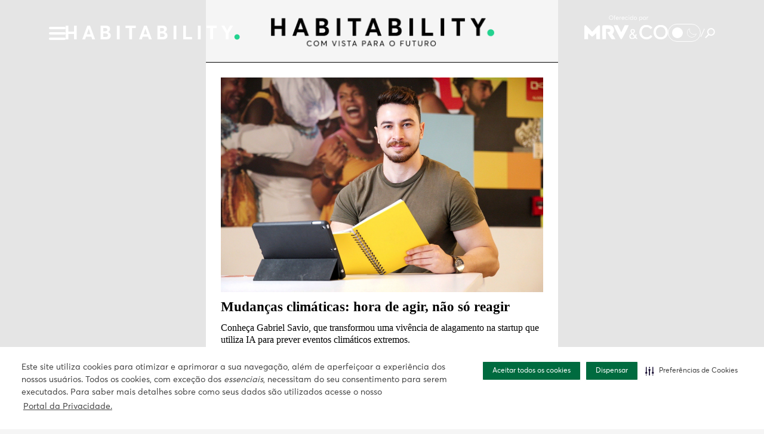

--- FILE ---
content_type: text/html; charset=UTF-8
request_url: https://habitability.com.br/newsletter-habitability/estamos-preparados-para-viver-mais/
body_size: 10685
content:
<!doctype html>
<html class="no-js" lang="pt-br">
<head>
    <meta charset="utf-8">
    <meta http-equiv="X-UA-Compatible" content="IE=edge,chrome=1">
    <title>Estamos preparados para viver mais?</title>
    <meta name="description" content="">
    <meta name="viewport" content="width=device-width, initial-scale=1">

    <meta name='robots' content='index, follow, max-image-preview:large, max-snippet:-1, max-video-preview:-1' />

	<!-- This site is optimized with the Yoast SEO plugin v26.7 - https://yoast.com/wordpress/plugins/seo/ -->
	<title>Estamos preparados para viver mais? - Habitability</title>
	<link rel="canonical" href="https://habitability.com.br/newsletter-habitability/estamos-preparados-para-viver-mais/" />
	<meta property="og:locale" content="pt_BR" />
	<meta property="og:type" content="article" />
	<meta property="og:title" content="Estamos preparados para viver mais? - Habitability" />
	<meta property="og:url" content="https://habitability.com.br/newsletter-habitability/estamos-preparados-para-viver-mais/" />
	<meta property="og:site_name" content="Habitability" />
	<meta property="article:modified_time" content="2024-04-25T13:57:36+00:00" />
	<meta name="twitter:card" content="summary_large_image" />
	<script type="application/ld+json" class="yoast-schema-graph">{"@context":"https://schema.org","@graph":[{"@type":"WebPage","@id":"https://habitability.com.br/newsletter-habitability/estamos-preparados-para-viver-mais/","url":"https://habitability.com.br/newsletter-habitability/estamos-preparados-para-viver-mais/","name":"Estamos preparados para viver mais? - Habitability","isPartOf":{"@id":"https://habitability.com.br/#website"},"datePublished":"2023-11-23T20:04:25+00:00","dateModified":"2024-04-25T13:57:36+00:00","breadcrumb":{"@id":"https://habitability.com.br/newsletter-habitability/estamos-preparados-para-viver-mais/#breadcrumb"},"inLanguage":"pt-BR","potentialAction":[{"@type":"ReadAction","target":["https://habitability.com.br/newsletter-habitability/estamos-preparados-para-viver-mais/"]}]},{"@type":"BreadcrumbList","@id":"https://habitability.com.br/newsletter-habitability/estamos-preparados-para-viver-mais/#breadcrumb","itemListElement":[{"@type":"ListItem","position":1,"name":"Início","item":"https://habitability.com.br/"},{"@type":"ListItem","position":2,"name":"Estamos preparados para viver mais?"}]},{"@type":"WebSite","@id":"https://habitability.com.br/#website","url":"https://habitability.com.br/","name":"Habitability","description":"- Com vista para o futuro","potentialAction":[{"@type":"SearchAction","target":{"@type":"EntryPoint","urlTemplate":"https://habitability.com.br/?s={search_term_string}"},"query-input":{"@type":"PropertyValueSpecification","valueRequired":true,"valueName":"search_term_string"}}],"inLanguage":"pt-BR"}]}</script>
	<!-- / Yoast SEO plugin. -->


<link rel='dns-prefetch' href='//cdn.jsdelivr.net' />
<link rel="alternate" title="oEmbed (JSON)" type="application/json+oembed" href="https://habitability.com.br/wp-json/oembed/1.0/embed?url=https%3A%2F%2Fhabitability.com.br%2Fnewsletter-habitability%2Festamos-preparados-para-viver-mais%2F" />
<link rel="alternate" title="oEmbed (XML)" type="text/xml+oembed" href="https://habitability.com.br/wp-json/oembed/1.0/embed?url=https%3A%2F%2Fhabitability.com.br%2Fnewsletter-habitability%2Festamos-preparados-para-viver-mais%2F&#038;format=xml" />
<style id='wp-img-auto-sizes-contain-inline-css' type='text/css'>
img:is([sizes=auto i],[sizes^="auto," i]){contain-intrinsic-size:3000px 1500px}
/*# sourceURL=wp-img-auto-sizes-contain-inline-css */
</style>
<style id='wp-block-library-inline-css' type='text/css'>
:root{--wp-block-synced-color:#7a00df;--wp-block-synced-color--rgb:122,0,223;--wp-bound-block-color:var(--wp-block-synced-color);--wp-editor-canvas-background:#ddd;--wp-admin-theme-color:#007cba;--wp-admin-theme-color--rgb:0,124,186;--wp-admin-theme-color-darker-10:#006ba1;--wp-admin-theme-color-darker-10--rgb:0,107,160.5;--wp-admin-theme-color-darker-20:#005a87;--wp-admin-theme-color-darker-20--rgb:0,90,135;--wp-admin-border-width-focus:2px}@media (min-resolution:192dpi){:root{--wp-admin-border-width-focus:1.5px}}.wp-element-button{cursor:pointer}:root .has-very-light-gray-background-color{background-color:#eee}:root .has-very-dark-gray-background-color{background-color:#313131}:root .has-very-light-gray-color{color:#eee}:root .has-very-dark-gray-color{color:#313131}:root .has-vivid-green-cyan-to-vivid-cyan-blue-gradient-background{background:linear-gradient(135deg,#00d084,#0693e3)}:root .has-purple-crush-gradient-background{background:linear-gradient(135deg,#34e2e4,#4721fb 50%,#ab1dfe)}:root .has-hazy-dawn-gradient-background{background:linear-gradient(135deg,#faaca8,#dad0ec)}:root .has-subdued-olive-gradient-background{background:linear-gradient(135deg,#fafae1,#67a671)}:root .has-atomic-cream-gradient-background{background:linear-gradient(135deg,#fdd79a,#004a59)}:root .has-nightshade-gradient-background{background:linear-gradient(135deg,#330968,#31cdcf)}:root .has-midnight-gradient-background{background:linear-gradient(135deg,#020381,#2874fc)}:root{--wp--preset--font-size--normal:16px;--wp--preset--font-size--huge:42px}.has-regular-font-size{font-size:1em}.has-larger-font-size{font-size:2.625em}.has-normal-font-size{font-size:var(--wp--preset--font-size--normal)}.has-huge-font-size{font-size:var(--wp--preset--font-size--huge)}.has-text-align-center{text-align:center}.has-text-align-left{text-align:left}.has-text-align-right{text-align:right}.has-fit-text{white-space:nowrap!important}#end-resizable-editor-section{display:none}.aligncenter{clear:both}.items-justified-left{justify-content:flex-start}.items-justified-center{justify-content:center}.items-justified-right{justify-content:flex-end}.items-justified-space-between{justify-content:space-between}.screen-reader-text{border:0;clip-path:inset(50%);height:1px;margin:-1px;overflow:hidden;padding:0;position:absolute;width:1px;word-wrap:normal!important}.screen-reader-text:focus{background-color:#ddd;clip-path:none;color:#444;display:block;font-size:1em;height:auto;left:5px;line-height:normal;padding:15px 23px 14px;text-decoration:none;top:5px;width:auto;z-index:100000}html :where(.has-border-color){border-style:solid}html :where([style*=border-top-color]){border-top-style:solid}html :where([style*=border-right-color]){border-right-style:solid}html :where([style*=border-bottom-color]){border-bottom-style:solid}html :where([style*=border-left-color]){border-left-style:solid}html :where([style*=border-width]){border-style:solid}html :where([style*=border-top-width]){border-top-style:solid}html :where([style*=border-right-width]){border-right-style:solid}html :where([style*=border-bottom-width]){border-bottom-style:solid}html :where([style*=border-left-width]){border-left-style:solid}html :where(img[class*=wp-image-]){height:auto;max-width:100%}:where(figure){margin:0 0 1em}html :where(.is-position-sticky){--wp-admin--admin-bar--position-offset:var(--wp-admin--admin-bar--height,0px)}@media screen and (max-width:600px){html :where(.is-position-sticky){--wp-admin--admin-bar--position-offset:0px}}

/*# sourceURL=wp-block-library-inline-css */
</style>
<style id='classic-theme-styles-inline-css' type='text/css'>
/*! This file is auto-generated */
.wp-block-button__link{color:#fff;background-color:#32373c;border-radius:9999px;box-shadow:none;text-decoration:none;padding:calc(.667em + 2px) calc(1.333em + 2px);font-size:1.125em}.wp-block-file__button{background:#32373c;color:#fff;text-decoration:none}
/*# sourceURL=/wp-includes/css/classic-themes.min.css */
</style>
<link rel='stylesheet' id='wp-bootstrap-blocks-styles-css' href='https://habitability.com.br/wp-content/plugins/wp-bootstrap-blocks/build/style-index.css?ver=5.2.1' type='text/css' media='all' />
<link rel='stylesheet' id='Barões CMS Gestor-css' href='https://habitability.com.br/wp-content/plugins/baroes-post-sync/public/css/baroes-post-sync-public.css?ver=1.0.0' type='text/css' media='all' />
<link rel='stylesheet' id='bootstrap-css-css' href='https://cdn.jsdelivr.net/npm/bootstrap@5.0.2/dist/css/bootstrap.min.css?ver=6.9' type='text/css' media='all' />
<link rel='stylesheet' id='main-css-css' href='https://habitability.com.br/wp-content/themes/b2b/assets/css/frontend.min.css?v=xx04092024&#038;ver=6.9' type='text/css' media='all' />
<link rel='stylesheet' id='moove_gdpr_frontend-css' href='https://habitability.com.br/wp-content/plugins/gdpr-cookie-compliance/dist/styles/gdpr-main.css?ver=5.0.9' type='text/css' media='all' />
<style id='moove_gdpr_frontend-inline-css' type='text/css'>
#moove_gdpr_cookie_modal,#moove_gdpr_cookie_info_bar,.gdpr_cookie_settings_shortcode_content{font-family:&#039;Nunito&#039;,sans-serif}#moove_gdpr_save_popup_settings_button{background-color:#373737;color:#fff}#moove_gdpr_save_popup_settings_button:hover{background-color:#000}#moove_gdpr_cookie_info_bar .moove-gdpr-info-bar-container .moove-gdpr-info-bar-content a.mgbutton,#moove_gdpr_cookie_info_bar .moove-gdpr-info-bar-container .moove-gdpr-info-bar-content button.mgbutton{background-color:#006b40}#moove_gdpr_cookie_modal .moove-gdpr-modal-content .moove-gdpr-modal-footer-content .moove-gdpr-button-holder a.mgbutton,#moove_gdpr_cookie_modal .moove-gdpr-modal-content .moove-gdpr-modal-footer-content .moove-gdpr-button-holder button.mgbutton,.gdpr_cookie_settings_shortcode_content .gdpr-shr-button.button-green{background-color:#006b40;border-color:#006b40}#moove_gdpr_cookie_modal .moove-gdpr-modal-content .moove-gdpr-modal-footer-content .moove-gdpr-button-holder a.mgbutton:hover,#moove_gdpr_cookie_modal .moove-gdpr-modal-content .moove-gdpr-modal-footer-content .moove-gdpr-button-holder button.mgbutton:hover,.gdpr_cookie_settings_shortcode_content .gdpr-shr-button.button-green:hover{background-color:#fff;color:#006b40}#moove_gdpr_cookie_modal .moove-gdpr-modal-content .moove-gdpr-modal-close i,#moove_gdpr_cookie_modal .moove-gdpr-modal-content .moove-gdpr-modal-close span.gdpr-icon{background-color:#006b40;border:1px solid #006b40}#moove_gdpr_cookie_info_bar span.moove-gdpr-infobar-allow-all.focus-g,#moove_gdpr_cookie_info_bar span.moove-gdpr-infobar-allow-all:focus,#moove_gdpr_cookie_info_bar button.moove-gdpr-infobar-allow-all.focus-g,#moove_gdpr_cookie_info_bar button.moove-gdpr-infobar-allow-all:focus,#moove_gdpr_cookie_info_bar span.moove-gdpr-infobar-reject-btn.focus-g,#moove_gdpr_cookie_info_bar span.moove-gdpr-infobar-reject-btn:focus,#moove_gdpr_cookie_info_bar button.moove-gdpr-infobar-reject-btn.focus-g,#moove_gdpr_cookie_info_bar button.moove-gdpr-infobar-reject-btn:focus,#moove_gdpr_cookie_info_bar span.change-settings-button.focus-g,#moove_gdpr_cookie_info_bar span.change-settings-button:focus,#moove_gdpr_cookie_info_bar button.change-settings-button.focus-g,#moove_gdpr_cookie_info_bar button.change-settings-button:focus{-webkit-box-shadow:0 0 1px 3px #006b40;-moz-box-shadow:0 0 1px 3px #006b40;box-shadow:0 0 1px 3px #006b40}#moove_gdpr_cookie_modal .moove-gdpr-modal-content .moove-gdpr-modal-close i:hover,#moove_gdpr_cookie_modal .moove-gdpr-modal-content .moove-gdpr-modal-close span.gdpr-icon:hover,#moove_gdpr_cookie_info_bar span[data-href]>u.change-settings-button{color:#006b40}#moove_gdpr_cookie_modal .moove-gdpr-modal-content .moove-gdpr-modal-left-content #moove-gdpr-menu li.menu-item-selected a span.gdpr-icon,#moove_gdpr_cookie_modal .moove-gdpr-modal-content .moove-gdpr-modal-left-content #moove-gdpr-menu li.menu-item-selected button span.gdpr-icon{color:inherit}#moove_gdpr_cookie_modal .moove-gdpr-modal-content .moove-gdpr-modal-left-content #moove-gdpr-menu li a span.gdpr-icon,#moove_gdpr_cookie_modal .moove-gdpr-modal-content .moove-gdpr-modal-left-content #moove-gdpr-menu li button span.gdpr-icon{color:inherit}#moove_gdpr_cookie_modal .gdpr-acc-link{line-height:0;font-size:0;color:transparent;position:absolute}#moove_gdpr_cookie_modal .moove-gdpr-modal-content .moove-gdpr-modal-close:hover i,#moove_gdpr_cookie_modal .moove-gdpr-modal-content .moove-gdpr-modal-left-content #moove-gdpr-menu li a,#moove_gdpr_cookie_modal .moove-gdpr-modal-content .moove-gdpr-modal-left-content #moove-gdpr-menu li button,#moove_gdpr_cookie_modal .moove-gdpr-modal-content .moove-gdpr-modal-left-content #moove-gdpr-menu li button i,#moove_gdpr_cookie_modal .moove-gdpr-modal-content .moove-gdpr-modal-left-content #moove-gdpr-menu li a i,#moove_gdpr_cookie_modal .moove-gdpr-modal-content .moove-gdpr-tab-main .moove-gdpr-tab-main-content a:hover,#moove_gdpr_cookie_info_bar.moove-gdpr-dark-scheme .moove-gdpr-info-bar-container .moove-gdpr-info-bar-content a.mgbutton:hover,#moove_gdpr_cookie_info_bar.moove-gdpr-dark-scheme .moove-gdpr-info-bar-container .moove-gdpr-info-bar-content button.mgbutton:hover,#moove_gdpr_cookie_info_bar.moove-gdpr-dark-scheme .moove-gdpr-info-bar-container .moove-gdpr-info-bar-content a:hover,#moove_gdpr_cookie_info_bar.moove-gdpr-dark-scheme .moove-gdpr-info-bar-container .moove-gdpr-info-bar-content button:hover,#moove_gdpr_cookie_info_bar.moove-gdpr-dark-scheme .moove-gdpr-info-bar-container .moove-gdpr-info-bar-content span.change-settings-button:hover,#moove_gdpr_cookie_info_bar.moove-gdpr-dark-scheme .moove-gdpr-info-bar-container .moove-gdpr-info-bar-content button.change-settings-button:hover,#moove_gdpr_cookie_info_bar.moove-gdpr-dark-scheme .moove-gdpr-info-bar-container .moove-gdpr-info-bar-content u.change-settings-button:hover,#moove_gdpr_cookie_info_bar span[data-href]>u.change-settings-button,#moove_gdpr_cookie_info_bar.moove-gdpr-dark-scheme .moove-gdpr-info-bar-container .moove-gdpr-info-bar-content a.mgbutton.focus-g,#moove_gdpr_cookie_info_bar.moove-gdpr-dark-scheme .moove-gdpr-info-bar-container .moove-gdpr-info-bar-content button.mgbutton.focus-g,#moove_gdpr_cookie_info_bar.moove-gdpr-dark-scheme .moove-gdpr-info-bar-container .moove-gdpr-info-bar-content a.focus-g,#moove_gdpr_cookie_info_bar.moove-gdpr-dark-scheme .moove-gdpr-info-bar-container .moove-gdpr-info-bar-content button.focus-g,#moove_gdpr_cookie_info_bar.moove-gdpr-dark-scheme .moove-gdpr-info-bar-container .moove-gdpr-info-bar-content a.mgbutton:focus,#moove_gdpr_cookie_info_bar.moove-gdpr-dark-scheme .moove-gdpr-info-bar-container .moove-gdpr-info-bar-content button.mgbutton:focus,#moove_gdpr_cookie_info_bar.moove-gdpr-dark-scheme .moove-gdpr-info-bar-container .moove-gdpr-info-bar-content a:focus,#moove_gdpr_cookie_info_bar.moove-gdpr-dark-scheme .moove-gdpr-info-bar-container .moove-gdpr-info-bar-content button:focus,#moove_gdpr_cookie_info_bar.moove-gdpr-dark-scheme .moove-gdpr-info-bar-container .moove-gdpr-info-bar-content span.change-settings-button.focus-g,span.change-settings-button:focus,button.change-settings-button.focus-g,button.change-settings-button:focus,#moove_gdpr_cookie_info_bar.moove-gdpr-dark-scheme .moove-gdpr-info-bar-container .moove-gdpr-info-bar-content u.change-settings-button.focus-g,#moove_gdpr_cookie_info_bar.moove-gdpr-dark-scheme .moove-gdpr-info-bar-container .moove-gdpr-info-bar-content u.change-settings-button:focus{color:#006b40}#moove_gdpr_cookie_modal .moove-gdpr-branding.focus-g span,#moove_gdpr_cookie_modal .moove-gdpr-modal-content .moove-gdpr-tab-main a.focus-g,#moove_gdpr_cookie_modal .moove-gdpr-modal-content .moove-gdpr-tab-main .gdpr-cd-details-toggle.focus-g{color:#006b40}#moove_gdpr_cookie_modal.gdpr_lightbox-hide{display:none}
/*# sourceURL=moove_gdpr_frontend-inline-css */
</style>
<script type="eb1102989d6c465fb5ef05c8-text/javascript" src="https://habitability.com.br/wp-content/uploads/hummingbird-assets/a985413bdbf74d1f569e7e97251a7588.js" id="wphb-1-js"></script>
<script type="eb1102989d6c465fb5ef05c8-text/javascript" src="https://habitability.com.br/wp-content/plugins/baroes-post-sync/public/js/baroes-post-sync-public.js?ver=1.0.0" id="Barões CMS Gestor-js"></script>
<script type="eb1102989d6c465fb5ef05c8-text/javascript" src="https://cdn.jsdelivr.net/npm/bootstrap@5.0.2/dist/js/bootstrap.bundle.min.js?ver=6.9" id="bootstrap-js-js"></script>
<link rel='shortlink' href='https://habitability.com.br/?p=12676' />
<style type="text/css">.blue-message {
    background-color: #3399ff;
    color: #ffffff;
    text-shadow: none;
    font-size: 16px;
    line-height: 24px;
    padding: 10px;
    padding-top: 10px;
    padding-right: 10px;
    padding-bottom: 10px;
    padding-left: 10px;
}.green-message {
    background-color: #8cc14c;
    color: #ffffff;
    text-shadow: none;
    font-size: 16px;
    line-height: 24px;
    padding: 10px;
    padding-top: 10px;
    padding-right: 10px;
    padding-bottom: 10px;
    padding-left: 10px;
}.orange-message {
    background-color: #faa732;
    color: #ffffff;
    text-shadow: none;
    font-size: 16px;
    line-height: 24px;
    padding: 10px;
    padding-top: 10px;
    padding-right: 10px;
    padding-bottom: 10px;
    padding-left: 10px;
}.red-message {
    background-color: #da4d31;
    color: #ffffff;
    text-shadow: none;
    font-size: 16px;
    line-height: 24px;
    padding: 10px;
    padding-top: 10px;
    padding-right: 10px;
    padding-bottom: 10px;
    padding-left: 10px;
}.grey-message {
    background-color: #53555c;
    color: #ffffff;
    text-shadow: none;
    font-size: 16px;
    line-height: 24px;
    padding: 10px;
    padding-top: 10px;
    padding-right: 10px;
    padding-bottom: 10px;
    padding-left: 10px;
}.left-block {
    background: radial-gradient(ellipse at center center, #ffffff 0%, #f2f2f2 100%);
    color: #8b8e97;
    padding: 10px;
    padding-top: 10px;
    padding-right: 10px;
    padding-bottom: 10px;
    padding-left: 10px;
    margin: 10px;
    margin-top: 10px;
    margin-right: 10px;
    margin-bottom: 10px;
    margin-left: 10px;
    float: left;
}.right-block {
    background: radial-gradient(ellipse at center center, #ffffff 0%, #f2f2f2 100%);
    color: #8b8e97;
    padding: 10px;
    padding-top: 10px;
    padding-right: 10px;
    padding-bottom: 10px;
    padding-left: 10px;
    margin: 10px;
    margin-top: 10px;
    margin-right: 10px;
    margin-bottom: 10px;
    margin-left: 10px;
    float: right;
}.blockquotes {
    background-color: none;
    border-left: 5px solid #f1f1f1;
    color: #8B8E97;
    font-size: 16px;
    font-style: italic;
    line-height: 22px;
    padding-left: 15px;
    padding: 10px;
    padding-top: 10px;
    padding-right: 10px;
    padding-bottom: 10px;
    width: 60%;
    float: left;
}</style><link rel="icon" href="https://habitability.com.br/wp-content/uploads/2021/09/cropped-favicon-habitability-87x85.png" sizes="32x32" />
<link rel="icon" href="https://habitability.com.br/wp-content/uploads/2021/09/cropped-favicon-habitability-300x300.png" sizes="192x192" />
<link rel="apple-touch-icon" href="https://habitability.com.br/wp-content/uploads/2021/09/cropped-favicon-habitability-300x300.png" />
<meta name="msapplication-TileImage" content="https://habitability.com.br/wp-content/uploads/2021/09/cropped-favicon-habitability-300x300.png" />
		<style type="text/css" id="wp-custom-css">
			.evento-premio-habitability {
	margin-top: -50px !important;
}
body.home #main {
    margin-top: 50px!important;
}		</style>
		
    <link rel="preconnect" href="https://fonts.googleapis.com">
    <link rel="preconnect" href="https://fonts.gstatic.com" crossorigin>

<!-- Start GPT Tag -->
<script async src='https://securepubads.g.doubleclick.net/tag/js/gpt.js' type="eb1102989d6c465fb5ef05c8-text/javascript"></script>
<script type="eb1102989d6c465fb5ef05c8-text/javascript">
    window.googletag = window.googletag || {cmd: []};
    googletag.cmd.push(function() {
        var mapping1 = googletag.sizeMapping()
                                .addSize([970, 90], [[970, 90]])
                                .addSize([300, 250], [[300, 250]])
                                .build();

        googletag.defineSlot('/21616378801/habitability', [[970,90],[300,250]], 'div-gpt-ad-4740886-1')
                .defineSizeMapping(mapping1)
                .addService(googletag.pubads());
        googletag.defineSlot('/21616378801/habitability', [[300,600]], 'div-gpt-ad-4740886-2')
                .addService(googletag.pubads());
        googletag.defineSlot('/21616378801/habitability', [[300,250]], 'div-gpt-ad-4740886-3')
                .addService(googletag.pubads());

        googletag.pubads().enableSingleRequest();
        googletag.pubads().collapseEmptyDivs();
        googletag.pubads().setCentering(true);
        googletag.enableServices();
    });
</script>
<!-- End GPT Tag -->


<!-- After adding this script, call setConsentBannerParams({uuid: <unique id> }) to set
unique ID for a customer. -->
<script type="eb1102989d6c465fb5ef05c8-text/javascript">
(function () {
var s = document.createElement('script');
s.src = 'https://cdn-prod.securiti.ai/consent/cookie-consent-sdk-loader.js';
s.setAttribute('data-tenant-uuid', '5deee4b6-3c42-4239-a61f-8eb58012473c');
s.setAttribute('data-domain-uuid', 'e72dc2e5-570c-4c79-8f55-0814b2e118e7');
s.setAttribute('data-backend-url', 'https://app.securiti.ai');
s.setAttribute('data-skip-css', 'false');
s.defer = true;
var parent_node = document.head || document.body;
parent_node.appendChild(s);
})()
</script>




<!-- Google tag 4 (gtag.js) -->
<script async src="https://www.googletagmanager.com/gtag/js?id=G-8K4KXG59Z2" type="eb1102989d6c465fb5ef05c8-text/javascript"></script>
<script type="eb1102989d6c465fb5ef05c8-text/javascript">
window.dataLayer = window.dataLayer || [];
function gtag(){dataLayer.push(arguments);}
gtag('js', new Date());
gtag('config', 'G-8K4KXG59Z2');
</script>

<meta name="google-site-verification" content="FVUu4e5VrudYc0bCYU1hdE54EZYCKUPRpuO7Kv6RTFY" />



<style>
footer.footer .d-flex.justify-content-md-between.gap-4.mb-md-4 .footer-menu-col:first-child h3  {
   text-indent: -1000px;
   overflow: hidden;
   position: relative;
   height: 15px;
}
footer.footer .d-flex.justify-content-md-between.gap-4.mb-md-4 .footer-menu-col:first-child h3::after {
   content: 'Editorias';
   display: block;
   text-indent: 0;
   top: -15px;
   position: relative;
}

body.home #main {
    margin-top: 0px!important;
}

body.single .prose h3 {
    font-size: 20px;
    line-height: 1.3;
}
@media only screen and (max-width: 575px) {
     body.single .prose h3 {
        font-size: 18px;
        line-height: 1.3;
     }
}

.category .banner.text-center{display:none;}

body.home .ws-section-list .ver-todos {
     visibility: hidden;
}

.hero-home__background:after {
    background: linear-gradient(180deg,#21252900 5.46%,rgba(16,18,20,0) 42.57%,rgba(0,0,0,0) 50.84%,rgba(11,13,14,0) 56.66%,#212529 100%);
}

body.home .card-podcast .card-podcast__content .headline-3 {
    display: none;
}

@media only screen and (max-width: 575px) {
   .page-template-page-podcast .crd__listing.crd__listing--zigzag .crd__inner .crd__content .crd__title h2 {
      font-size: 14px;
      line-height: 14px;
   }
  .page-template-page-podcast .crd__listing.crd__listing--zigzag .crd__inner .crd__content .crd__excerpt p {
    font-size: 14px;
  }
}

.newsletter__form__field label.sr-only {
  display: none;
}

.prose h3 a,
.prose h4 a {
color: #079d56;
}

.page-template-page-podcast .hero-podcast__background:after {
   background: none;
}

.page-template-page-podcast .crd__listing--zigzag>:nth-child(even) .crd__inner .crd__content {
  order: 2;
}

.page-template-page-matriz-newsletter .bodyPage .newsPreview .verCompleta {
   margin-top: 25px;
}

.read-more .alm-listing {
   gap: 35px 0 !important;
}

@media (max-width: 600px) {
.read-more .alm-listing {
   gap: 25px 0 !important;
}
}

footer.footer .justify-content-md-start div:nth-child(2) {
    display: none!important;
}

.home .hero-home__content>a {
   display: inline-flex !important;
}

.footer .logo-footer img {
height: auto
}

.drawer-nav__menu-2 {
    display: none;
}

* {
  font-family: averta, sans-serif !important;
}

</style>

<script type="eb1102989d6c465fb5ef05c8-text/javascript">
function atualizarCopyrightEspecifico() {
    if (window.location.href.includes('/newsletter-habitability/')) {
        const elementos = document.querySelectorAll('p');
        
        elementos.forEach(elemento => {
            const estilo = elemento.getAttribute('style');
            const texto = elemento.innerHTML;
            
            if (estilo && texto.includes('Copyright © 2024')) {
                if (estilo.includes('font-family: verdana !important') &&
                    estilo.includes('color: #212529') &&
                    estilo.includes('font-size: 12px') &&
                    estilo.includes('text-align: center')) {
                    
                    elemento.innerHTML = elemento.innerHTML.replace('2024', '2025');
                }
            }
        });
    }
}

document.addEventListener('DOMContentLoaded', atualizarCopyrightEspecifico);
window.addEventListener('load', atualizarCopyrightEspecifico);
</script>

</head>
<body class="wp-singular newsintegrada-template-default single single-newsintegrada postid-12676 wp-theme-b2b">

<div class="header-sensor"></div>

<header class="header py-md-4 py-2">
    <div class="container py-2">
        <div class="row">
            <div class="col-12 d-flex justify-content-between">
                <div class="logo-menu">
                    <a href="#" class="menu-btn" aria-label="Menu">
                        <img width="28" height="22" src="https://habitability.com.br/wp-content/themes/b2b/assets/images/Menu.svg" alt="Menu icon">
                    </a>
                    <a href="https://habitability.com.br" class="logo">
                        <img width="292" height="24" src="https://habitability.com.br/wp-content/themes/b2b/assets/images/logo.svg" alt="Habitability">
                    </a>
                </div>

                <div class="d-flex align-items-center right-side">
                    <a href="https://mrveco.com.br/?utm_source=habitability" target="_blank">
                        <img src="https://habitability.com.br/wp-content/themes/b2b/assets/images/oferecido-por--v2.svg" alt="Oferecido por MRV&CO" class="mrveco-logo">
                    </a>
                    <div class="dark-mode-search">
                        <div class="dark-mode-switch">
    <input type="checkbox" id="darkmode-toggle" aria-label="Modo noturno"/>
    <label for="darkmode-toggle" aria-label="Alternar Modo noturno/Modo claro">
        <svg version="1.1" class="sun" xmlns="http://www.w3.org/2000/svg" xmlns:xlink="http://www.w3.org/1999/xlink" x="0px" y="0px" viewBox="0 0 496 496" style="enable-background:new 0 0 496 496;" xml:space="preserve">
		    <rect x="152.994" y="58.921" transform="matrix(0.3827 0.9239 -0.9239 0.3827 168.6176 -118.5145)" width="40.001" height="16"/>
            <rect x="46.9" y="164.979" transform="matrix(0.9239 0.3827 -0.3827 0.9239 71.29 -12.4346)" width="40.001" height="16"/>
            <rect x="46.947" y="315.048" transform="matrix(0.9239 -0.3827 0.3827 0.9239 -118.531 50.2116)" width="40.001" height="16"/>

            <rect x="164.966" y="409.112" transform="matrix(-0.9238 -0.3828 0.3828 -0.9238 168.4872 891.7491)" width="16" height="39.999"/>

            <rect x="303.031" y="421.036" transform="matrix(-0.3827 -0.9239 0.9239 -0.3827 50.2758 891.6655)" width="40.001" height="16"/>

            <rect x="409.088" y="315.018" transform="matrix(-0.9239 -0.3827 0.3827 -0.9239 701.898 785.6559)" width="40.001" height="16"/>

            <rect x="409.054" y="165.011" transform="matrix(-0.9239 0.3827 -0.3827 -0.9239 891.6585 168.6574)" width="40.001" height="16"/>
            <rect x="315.001" y="46.895" transform="matrix(0.9238 0.3828 -0.3828 0.9238 50.212 -118.5529)" width="16" height="39.999"/>
            <path d="M248,88c-88.224,0-160,71.776-160,160s71.776,160,160,160s160-71.776,160-160S336.224,88,248,88z M248,392
				c-79.4,0-144-64.6-144-144s64.6-144,144-144s144,64.6,144,144S327.4,392,248,392z"/>
            <rect x="240" width="16" height="72"/>
            <rect x="62.097" y="90.096" transform="matrix(0.7071 0.7071 -0.7071 0.7071 98.0963 -40.6334)" width="71.999" height="16"/>
            <rect y="240" width="72" height="16"/>

            <rect x="90.091" y="361.915" transform="matrix(-0.7071 -0.7071 0.7071 -0.7071 -113.9157 748.643)" width="16" height="71.999"/>
            <rect x="240" y="424" width="16" height="72"/>

            <rect x="361.881" y="389.915" transform="matrix(-0.7071 -0.7071 0.7071 -0.7071 397.8562 960.6281)" width="71.999" height="16"/>
            <rect x="424" y="240" width="72" height="16"/>
            <rect x="389.911" y="62.091" transform="matrix(0.7071 0.7071 -0.7071 0.7071 185.9067 -252.6357)" width="16" height="71.999"/>
	    </svg>
        <svg version="1.1" class="moon" xmlns="http://www.w3.org/2000/svg" xmlns:xlink="http://www.w3.org/1999/xlink" x="0px" y="0px" viewBox="0 0 49.739 49.739" style="enable-background:new 0 0 49.739 49.739;" xml:space="preserve">
		    <path d="M25.068,48.889c-9.173,0-18.017-5.06-22.396-13.804C-3.373,23.008,1.164,8.467,13.003,1.979l2.061-1.129l-0.615,2.268
       c-1.479,5.459-0.899,11.25,1.633,16.306c2.75,5.493,7.476,9.587,13.305,11.526c5.831,1.939,12.065,1.492,17.559-1.258v0
       c0.25-0.125,0.492-0.258,0.734-0.391l2.061-1.13l-0.585,2.252c-1.863,6.873-6.577,12.639-12.933,15.822
       C32.639,48.039,28.825,48.888,25.068,48.889z M12.002,4.936c-9.413,6.428-12.756,18.837-7.54,29.253
       c5.678,11.34,19.522,15.945,30.864,10.268c5.154-2.582,9.136-7.012,11.181-12.357c-5.632,2.427-11.882,2.702-17.752,0.748
       c-6.337-2.108-11.473-6.557-14.463-12.528C11.899,15.541,11.11,10.16,12.002,4.936z"/>
	    </svg>
    </label>
</div>
                        <span>/</span>
                        <a href="#" class="search-btn" aria-label="Pesquisar">
                            <img width="17" height="18" src="https://habitability.com.br/wp-content/themes/b2b/assets/images/Search.svg" alt="Search icon">
                        </a>
                    </div>
                </div>
            </div>
        </div>
    </div>
</header>
<!-- /#header -->

<nav class="drawer-nav">
    <div class="drawer-nav__inner">
        <a href="#" class="close-menu-btn" aria-label="Fechar Menu">
            <img width="19" height="19" src="https://habitability.com.br/wp-content/themes/b2b/assets/images/Close.svg" alt="Close icon">
        </a>

        <a href="https://habitability.com.br">
            <img
                width ="337"
                height="42"
                src="https://habitability.com.br/wp-content/themes/b2b/assets/images/logo-menu.svg"
                alt="Habitability"
                class="mb-3 drawer-logo-hab"
            >
        </a>

        <div class="drawer-nav__menu-1 border-bottom" style="border-color: #000 !important; padding-bottom: 1rem">
            <ul id="menu-menu-1" class="menu"><li id="menu-item-101" class="menu-item menu-item-type-taxonomy menu-item-object-category menu-item-101"><a href="https://habitability.com.br/mercado/">Mercado</a></li>
<li id="menu-item-102" class="menu-item menu-item-type-taxonomy menu-item-object-category menu-item-102"><a href="https://habitability.com.br/impacto-positivo/">Impacto Positivo</a></li>
<li id="menu-item-103" class="menu-item menu-item-type-taxonomy menu-item-object-category menu-item-103"><a href="https://habitability.com.br/inovacao/">Inovação</a></li>
<li id="menu-item-17371" class="menu-item menu-item-type-post_type menu-item-object-page menu-item-17371"><a href="https://habitability.com.br/podcast-habitability/">Podcast</a></li>
<li id="menu-item-17372" class="menu-item menu-item-type-post_type menu-item-object-page menu-item-17372"><a href="https://habitability.com.br/inscricao-newsletter/">Newsletter</a></li>
</ul>        </div>

        <div class="drawer-nav__menu-2 border-bottom" style="border-color: #000 !important; padding-bottom: 1rem">
            <ul id="menu-menu-secundario" class="menu"><li id="menu-item-18684" class="menu-item menu-item-type-taxonomy menu-item-object-category menu-item-18684"><a href="https://habitability.com.br/mercado/">Mercado</a></li>
<li id="menu-item-18682" class="menu-item menu-item-type-taxonomy menu-item-object-category menu-item-18682"><a href="https://habitability.com.br/impacto-positivo/">Impacto Positivo</a></li>
<li id="menu-item-18683" class="menu-item menu-item-type-taxonomy menu-item-object-category menu-item-18683"><a href="https://habitability.com.br/inovacao/">Inovação</a></li>
<li id="menu-item-18685" class="menu-item menu-item-type-post_type menu-item-object-page menu-item-18685"><a href="https://habitability.com.br/podcast-habitability/">Podcast</a></li>
<li id="menu-item-18681" class="menu-item menu-item-type-post_type menu-item-object-page menu-item-18681"><a href="https://habitability.com.br/inscricao-newsletter/">Newsletter</a></li>
</ul>        </div>

        <div class="drawer-nav__menu-3">
            <div class="row">
                <div class="col-12 col-md-12">
                    <ul id="menu-menu-institucional" class="menu"><li id="menu-item-10315" class="menu-item menu-item-type-post_type menu-item-object-page menu-item-10315"><a href="https://habitability.com.br/sobre/">Sobre o Habitability</a></li>
<li id="menu-item-10314" class="menu-item menu-item-type-post_type menu-item-object-page menu-item-10314"><a href="https://habitability.com.br/contato/">Fale com a Redação</a></li>
</ul>                </div>
                <div class="col-12 col-md-6 d-flex align-items-center mt-4">
                    <img width="131" height="23" src="https://habitability.com.br/wp-content/themes/b2b/assets/images/mrv-co.svg" alt="MRV & Co" class="drawer-logo-mrveco">
                </div>
            </div>
        </div>
    </div>
</nav>

<div id="search">
    <header class="search-header">
        <div class="container">
            <div class="row">
                <div class="col-12">
                    <form action="https://habitability.com.br" class="search-form">
                        <input type="text" name="s" class="form-control" placeholder="Buscar..." aria-label="Buscar...">
                    </form>
                    <span class="icon-close">
                        <!-- <i class="material-icons">close</i> -->
                        <img class="" width="26" height="26" src="https://habitability.com.br/wp-content/themes/b2b/assets/images/close-search.svg" alt="Close icon">
                    </span>
                </div>
            </div>
        </div>
    </header>
    <div class="search-body">
        <div class="container">
            <div class="search-message default active">
                <div class="icon">
                    <!-- <i class="material-icons">search</i> -->
                    <img width="26" height="26" src="https://habitability.com.br/wp-content/themes/b2b/assets/images/search-icon.png" alt="Search icon">
                </div>
                <div class="message">Digite sua busca</div>
            </div>
            <div class="search-message loading">
                <div class="icon">
                    <div class="lds-dual-ring"></div>
                </div>
                <div class="message">Buscando...</div>
            </div>
            <div class="search-message no-content">
                <div class="icon">
                    <!-- <i class="material-icons">report</i> -->
                    <img class="" width="38" height="38" src="https://habitability.com.br/wp-content/themes/b2b/assets/images/report-icon.svg" alt="Report">
                </div>
                <div class="message">Nenhum resultado encontrado.</div>
            </div>
            <div class="row results mobile-v-spacing" style="row-gap: 2rem;">
            </div>
        </div>
    </div>
</div>


<style>
    body { background-color: rgb(245, 245, 245); }
</style>

<main id="main" >

                

    <section id="htmlNewsletter" value="">
        <table  width="100%" border="0" align="center" cellspacing="0" cellpadding="0" style="table-layout: fixed; font-family: verdana !important; background: #E5E5E5" >

                                        
            <tr>
                <td style="font-family: verdana !important;">
                    <table width="568px" border="0" align="center"  cellspacing="0" cellpadding="0" style="background: #fff; font-family: verdana !important;" id="tableMain">

                        <!-- HEADER -->
                        <tr>
                            <td align="center" colspan="2" style="background-color: #F5F5F5; border-bottom: 1px solid #000000;">
                                <a href="https://habitability.com.br/" target="_blank">
                                    <img src="https://habitability.com.br/wp-content/themes/b2b/assets/images/news-integrada/header.png" width="580px"/>
                                </a>
                            </td>
                        </tr>

                        <!-- Matéria destaque -->
                                                    <tr>
                                <td style="padding-left:25px; padding-right:25px; padding-bottom: 58px;padding-top: 0px;" colspan="2">
                                    <a href="https://habitability.com.br/inteligencia-artificial-mudancas-climaticas/" style="text-decoration: none;">
                                        <img src="https://habitability.com.br/wp-content/uploads/2023/11/gabriel-savio.webp" style="display: flex; margin: auto; margin-top: 25px;margin-bottom: 0px;width: 540px; height: auto; max-height: 360px;" />
                                        <h2 style="font-family: verdana !important; font-size: 23px; font-weight: 700; line-height: 26.4px; letter-spacing: 0em; text-align: left; color: #000000; margin-bottom: 0px; margin-top: 12px;">
                                            Mudanças climáticas: hora de agir, não só reagir                                        </h2>
                                        <p id="texto" style="font-family: verdana !important; font-size: 16px; font-weight: 400; line-height: 20.8px; letter-spacing: 0em; text-align: left; color: #000000; margin-top: 12px; margin-bottom: 0px;">
                                            Conheça Gabriel Savio, que transformou uma vivência de alagamento na startup que utiliza IA para prever eventos climáticos extremos.                                        </p>
                                    </a>
                                </td>
                            </tr>
                        
                        <!-- Matéria 1 -->
                        
                         <!-- SECTION Podcast MRV -->
                                                    <tr>
                                <td style="padding-left:25px; padding-right:25px; padding-bottom: 40px;" colspan="2">
                                    <h2 style="font-family: Verdana !important; font-size: 23px; font-weight: 700; line-height: 30px; letter-spacing: 0em; text-align: left; color: #089E57;margin-bottom: 10px !important; margin-top: 0px;">
                                        Podcast Habitability                                    </h2>
                                    <a href="https://habitability.com.br/podcast/ep-48-estamos-preparados-para-viver-mais/">
                                        <img src="https://habitability.com.br/wp-content/uploads/2024/04/ep-48-apple-music-aspect-ratio-540-340.webp" style="display: flex; margin-bottom: 10px; width: 100%;" />
                                    </a>
                                    <a href="https://habitability.com.br/podcast-habitability/" style="font-family: verdana !important;font-size: 16px;font-weight: 700;text-decoration: none;color: #089E57;display: inline-block;">
                                        Veja todos os epis&oacute;dios  &gt;                                    </a>
                                </td>
                            </tr>
                        
                        <!-- Matéria 2 -->
                        
                        <!-- Mid-newsletter-banner -->
                        
                        <!-- Matéria 3 -->
                                                    <tr>
                                <td style="padding-left:25px; padding-right:25px; padding-bottom: 40px;" colspan="2">
                                    <p style="font-family: verdana !important; font-size: 23px; font-weight: 700; line-height: 25px; letter-spacing: 0em; text-align: left; color: #089E57;margin-bottom: 8px !important; margin-top: 0px;">
                                        O que foi destaque                                    </p>
                                    <a href="https://habitability.com.br/cafe-no-concreto/">
                                        <img src="https://habitability.com.br/wp-content/uploads/2023/11/cafe-no-concreto.webp" style="display: flex; margin: auto; width: 540px; height: auto; max-height: 360px;" />
                                    </a>
                                    <a href="https://habitability.com.br/cafe-no-concreto/" style="text-decoration: none;">
                                        <h2 style="font-family: verdana !important; font-size: 23px; font-weight: 700; line-height: 25.3px; letter-spacing: 0em; text-align: left; color: #000000; margin-top: 12px; margin-bottom: 0px;">
                                            Café no concreto: da xícara para a construção                                        </h2>
                                    </a>
                                </td>
                            </tr>
                        
                        <!-- Matéria 4 -->
                                                    <tr>
                                <td style="padding-left:25px; padding-right:25px; padding-bottom: 40px;" colspan="2">
                                    <a href="https://habitability.com.br/agricultura-urbana-pode-ajudar-a-alimentar-10-bilhoes-de-pessoas/">
                                        <img src="https://habitability.com.br/wp-content/uploads/2023/11/agricultura-urbana.webp" style="display: flex; margin: auto; width: 540px; height: auto; max-height: 360px;" />
                                    </a>
                                    <a href="https://habitability.com.br/agricultura-urbana-pode-ajudar-a-alimentar-10-bilhoes-de-pessoas/" style="text-decoration: none;">
                                        <h2 style="font-family: verdana !important; font-size: 23px; font-weight: 700; line-height: 25.3px; letter-spacing: 0em; text-align: left; color: #000000; margin-top: 12px; margin-bottom: 0px">
                                            Agricultura urbana pode ajudar a alimentar 10 bilhões de pessoas                                        </h2>
                                    </a>
                                </td>
                            </tr>
                        
                        
                        <!-- SECTION ler mais conteúdos -->
                        <tr>
                            <td style="padding-left:25px; padding-right:25px; padding-bottom: 40px;" colspan="2">
                                <h2 style="font-family: verdana !important; font-size:23px; font-weight: 700; line-height: 36px; letter-spacing: 0em; text-align: left; color: #089E57;margin-bottom: 4px; margin-top: 0px;">
                                    Gostaria de ler mais conte&uacute;do?                                </h2>
                                <a href="https://habitability.com.br/" style="font-family: verdana !important; font-size:16px; font-weight: 700;padding: 12px 30px;text-decoration: none;color: #FFF;background-color: #089E57; display: inline-block; margin-bottom: 0px;">
                                    Acesse o Habitability &gt;                                </a>
                            </td>
                        </tr>

                        <!-- FOOTER -->
                        <tr>
                            <td align="center" colspan="2">
                                <div style="background: #F5F5F5; margin-top: 0px;" id="footerNews">
                                    <div style="padding: 25px 4px 25px 4px;">
                                        <!-- <a href="https://habitability.com.br/" target="_blank" style="text-decoration: none; display: flex; justify-content: center;"> -->
                                        <a href="https://habitability.com.br/" target="_blank" style="text-decoration: none;">
                                            <!-- <img src="https://habitability.com.br/wp-content/themes/b2b/assets/images/news-integrada/logo-news.png" style="width: 390px" height="auto" id="footerlogo"/> -->
                                            <img src="https://habitability.com.br/wp-content/uploads/2024/01/logo-hab-edited2.png" style="" height="auto" id="footerlogo" class="logo"/>
                                            <!-- <p style="font-family: verdana !important; font-size: 28px; font-weight: 700; line-height: 30px; letter-spacing: 0.3em; text-align: center; color: #000; margin: 0px;">
                                                                                            </p> -->
                                            <!-- <p style="background-color: #00D48C; width: 12px; height: 12px; border-radius: 50px; margin: 0px; align-self: end;"></p> -->
                                        </a>
                                        <!-- <a href="https://habitability.com.br/" target="_blank" style="text-decoration: none; font-family: verdana !important; font-size: 12px; color: #000; font-weight: 500;">
                                                                                    </a> -->
                                        <br/>

                                        <!-- <img src="https://habitability.com.br/wp-content/themes/b2b/assets/images/news-integrada/logos-news-hab.png" style="margin-top: 45px; margin-bottom: 35px;" /> -->
                                        <img src="https://habitability.com.br/wp-content/uploads/2024/02/oferecido-por-.png" style="margin-top: 0px; margin-bottom: 20px; background: #F5F5F5;" class="mrv" />

                                        <br/>
                                        <a href="https://www.facebook.com/MRV/" style="text-decoration: none;">
                                            <img src="https://habitability.com.br/wp-content/themes/b2b/assets/images/news-integrada/facebook.png"  style="margin-top: 25px; margin-bottom: 25px; margin-right: 30px; width: 40px; height: 40px;" id="face"/>
                                        </a>
                                        <a href="https://twitter.com/mrvoficial/" style="text-decoration: none;">
                                            <img src="https://habitability.com.br/wp-content/themes/b2b/assets/images/news-integrada/twitter.png" style="margin-top: 25px; margin-bottom: 25px; margin-right: 30px; width: 41px; height: 34px;" id="twitter" />
                                        </a>
                                        <a href="https://www.linkedin.com/company/mrvengenharia/" style="text-decoration: none;">
                                            <img src="https://habitability.com.br/wp-content/themes/b2b/assets/images/news-integrada/linkedin.png"  style="margin-top: 25px; margin-bottom: 25px; width: 41px; height: 40px;" id="linkedin"/>
                                        </a>
                                        <p style="font-family: verdana !important; color: #212529; font-size: 12px; line-height: 18.7px; text-align: center; margin-top: 0px; font-weight: 200; margin-bottom: 0px;"> Copyright &copy; 2024 , todos os direitos reservados. </p>
                                    </div>
                                </div>
                            </td>
                        </tr>

                        <!-- EXTRA -->
                                                                            
                    </table>
                </td>
            </tr>
        </table>
    </section>
</main>

<script type="eb1102989d6c465fb5ef05c8-text/javascript"></script>

    <!--
Performance optimized by Redis Object Cache. Learn more: https://wprediscache.com

Recuperados 1707 objetos (449 KB) do Redis usando Predis (v2.4.0).
-->
<script src="/cdn-cgi/scripts/7d0fa10a/cloudflare-static/rocket-loader.min.js" data-cf-settings="eb1102989d6c465fb5ef05c8-|49" defer></script>

--- FILE ---
content_type: image/svg+xml
request_url: https://habitability.com.br/wp-content/themes/b2b/assets/images/mrv-co.svg
body_size: 1036
content:
<svg width="140" height="25" fill="none" xmlns="http://www.w3.org/2000/svg"><path d="M.1 2.068c.094-.384.512-.863.93-1.065.418-.201.91-.38 1.094-.398.184-.017 2.75 2.46 5.702 5.507l5.369 5.539 5.352-5.572C23.34 1.09 23.986.532 24.716.75c1.659.496 1.667.558 1.573 12.368l-.088 11.05h-6.02l-.167-5.109-.167-5.107-3.003 3.017c-1.825 1.835-3.27 3.018-3.685 3.018-.415 0-1.86-1.182-3.685-3.018L6.47 13.952l-.167 5.107-.167 5.108H.117l-.093-10.7C-.027 7.58.007 2.451.1 2.066Zm30.113-.069c.103-.422.522-.909.93-1.082.408-.174 3.376-.273 6.594-.222 6.414.102 7.277.303 9.436 2.2 1.728 1.517 2.603 3.594 2.603 6.18 0 2.368-.533 3.948-1.864 5.53l-.885 1.052 2.569 3.997c1.413 2.199 2.474 4.151 2.358 4.339-.118.19-1.511.341-3.15.341-2.38 0-3.034-.11-3.449-.585-.793-.908-6.949-10.768-6.949-11.13 0-.178.593-.323 1.316-.323.724 0 1.71-.15 2.19-.332 1.127-.429 1.963-2.322 1.53-3.464-.55-1.442-1.598-1.889-4.436-1.889h-2.595l-.09 8.778-.088 8.778h-6.02l-.093-10.7c-.051-5.886-.01-11.046.093-11.468ZM60.9 23.745C60.107 23.126 49.084 1.275 49.343.83c.084-.144 1.609-.22 3.387-.167l3.233.095 2.971 5.843 2.97 5.842 2.968-5.926L67.837.592h3.186c2.249 0 3.227.123 3.329.418.079.23-2.402 5.477-5.512 11.66-6.046 12.018-6.29 12.358-7.94 11.075Z" fill="#006B40"/><path fill-rule="evenodd" clip-rule="evenodd" d="M101.547.249c-5.41 1.184-8.813 5.384-9.13 11.268-.224 4.158.717 6.93 3.213 9.464 2.511 2.55 4.782 3.449 8.759 3.47 2.517.012 3.092-.107 5.016-1.035 1.196-.576 2.745-1.634 3.443-2.352l1.271-1.305-1.391-1.256-1.39-1.255-1.217 1.165c-1.961 1.878-3.251 2.398-5.899 2.381-4.982-.033-7.835-3.095-7.851-8.425-.016-5.387 2.87-8.538 7.851-8.571 2.641-.017 3.938.504 5.879 2.36l1.197 1.147 1.442-1.28 1.442-1.28-1.595-1.403C109.514.637 105.243-.56 101.547.249Zm23.241.183c-2.471.682-5.278 2.652-6.608 4.637-3.38 5.047-2.542 12.735 1.806 16.562 2.291 2.017 4.672 2.828 8.313 2.832 2.701.002 3.236-.107 5.225-1.063 2.583-1.243 4.348-3.045 5.595-5.713.772-1.653.878-2.304.881-5.391.002-3.099-.101-3.732-.878-5.39-1.93-4.115-5.454-6.508-10.038-6.817-1.638-.11-3.071.004-4.296.343Zm.619 3.614c-3.482 1.303-5.306 4.17-5.294 8.323.011 3.633 1.508 6.276 4.459 7.872 1.445.782 5.674.782 7.119 0 2.98-1.612 4.451-4.238 4.451-7.945 0-3.706-1.509-6.398-4.436-7.912-1.406-.727-4.775-.908-6.299-.338Zm-45.968 3.21c-2.143.92-2.743 3.657-1.277 5.816l.86 1.264-.944.735c-1.67 1.302-2.427 2.296-2.65 3.484-.287 1.527.313 3.446 1.395 4.462.755.71 1.183.816 3.29.816 2.094 0 2.614-.127 3.84-.938l1.417-.939.672.855c.522.663.973.855 2.017.855h1.344l-1.387-1.657-1.387-1.657.52-1.532c.792-2.331.704-2.846-.483-2.846-.816 0-1.004.14-1.008.753-.003.413-.141.967-.307 1.229-.242.381-.481.263-1.202-.594-2.239-2.66-2.182-2.285-.586-3.88 1.221-1.223 1.43-1.634 1.43-2.809 0-1.982-1.336-3.413-3.354-3.59-.822-.072-1.812.006-2.2.173Zm.614 1.882c-.972.68-.96 2.049.031 3.287.674.841.866.915 1.5.575 1.685-.902 1.94-3.224.441-4.026-.878-.47-1.093-.452-1.973.164Zm-1.463 8.145c-1.199 1.2-1.344 1.503-1.157 2.434.464 2.321 2.503 3.157 4.82 1.976.747-.381 1.45-.843 1.564-1.027.197-.317-2.936-4.397-3.56-4.639-.163-.063-.913.502-1.667 1.256Z" fill="#F58521"/></svg>

--- FILE ---
content_type: image/svg+xml
request_url: https://habitability.com.br/wp-content/themes/b2b/assets/images/Menu.svg
body_size: -371
content:
<svg width="28" height="22" fill="none" xmlns="http://www.w3.org/2000/svg"><rect width="28" height="4" rx="2" fill="#fff"/><rect y="9" width="28" height="4" rx="2" fill="#fff"/><rect y="18" width="28" height="4" rx="2" fill="#fff"/></svg>

--- FILE ---
content_type: image/svg+xml
request_url: https://habitability.com.br/wp-content/themes/b2b/assets/images/oferecido-por--v2.svg
body_size: 3738
content:
<svg width="534" height="172" fill="none" xmlns="http://www.w3.org/2000/svg"><g clip-path="url(#a)" fill="#fff"><path d="M.382 86.877c.356-1.464 1.95-3.288 3.54-4.055 1.593-.767 3.468-1.45 4.17-1.517.7-.067 10.476 9.373 21.724 20.979l20.451 21.102 20.393-21.228c18.256-19.004 20.718-21.131 23.5-20.3 6.321 1.888 6.351 2.124 5.992 47.119l-.335 42.093H76.886l-.637-19.46-.637-19.459-11.44 11.497c-6.955 6.991-12.459 11.497-14.04 11.497-1.58 0-7.084-4.506-14.04-11.497l-11.44-11.497-.636 19.459-.637 19.46H.447l-.356-40.767c-.195-22.422-.065-41.964.291-43.426Zm114.723-.262c.392-1.608 1.986-3.463 3.541-4.123 1.556-.661 12.861-1.04 25.123-.846 24.432.39 27.721 1.157 35.949 8.383 6.583 5.779 9.914 13.691 9.914 23.543 0 9.021-2.028 15.042-7.1 21.067l-3.372 4.008 9.787 15.229c5.382 8.377 9.425 15.816 8.983 16.53-.449.725-5.757 1.301-11.997 1.301-9.07 0-11.563-.423-13.141-2.23-3.024-3.46-26.475-41.023-26.475-42.405 0-.675 2.256-1.228 5.013-1.228s6.511-.57 8.342-1.266c4.296-1.634 7.481-8.844 5.827-13.195-2.089-5.495-6.084-7.197-16.896-7.197h-9.888l-.339 33.442-.34 33.442h-22.931l-.357-40.767c-.195-22.422-.034-42.082.357-43.688Zm116.91 82.846c-3.03-2.357-45.022-85.605-44.035-87.295.321-.55 6.128-.837 12.903-.637l12.318.363 11.318 22.257 11.318 22.258 11.302-22.576 11.302-22.576h12.136c8.567 0 12.296.469 12.682 1.592.302.877-9.148 20.867-20.999 44.425-23.031 45.782-23.961 47.078-30.245 42.189Z"/><path fill-rule="evenodd" clip-rule="evenodd" d="M386.866 79.948c-20.611 4.51-33.576 20.513-34.784 42.929-.852 15.838 2.734 26.4 12.245 36.055 9.566 9.713 18.216 13.139 33.367 13.216 9.587.049 11.778-.402 19.11-3.938 4.554-2.195 10.458-6.228 13.118-8.962l4.839-4.971-5.296-4.784-5.296-4.784-4.637 4.441c-7.47 7.151-12.385 9.135-22.475 9.07-18.978-.125-29.849-11.791-29.91-32.098-.062-20.521 10.937-32.528 29.91-32.653 10.064-.065 15.005 1.92 22.397 8.994l4.561 4.366 5.493-4.875 5.493-4.876-6.074-5.347c-11.708-10.305-27.98-14.864-42.061-11.783Zm88.541.697c-9.414 2.598-20.107 10.103-25.173 17.665-12.878 19.228-9.686 48.517 6.879 63.096 8.729 7.685 17.802 10.775 31.67 10.791 10.29.01 12.331-.405 19.909-4.05 9.839-4.736 16.563-11.601 21.312-21.766 2.942-6.295 3.347-8.777 3.357-20.537.01-11.804-.383-14.218-3.345-20.536-7.35-15.675-20.779-24.793-38.241-25.967-6.241-.42-11.698.015-16.368 1.304Zm2.359 13.77c-13.264 4.961-20.214 15.888-20.167 31.707.042 13.839 5.746 23.909 16.987 29.991 5.505 2.978 21.616 2.978 27.121 0 11.353-6.142 16.959-16.148 16.959-30.269 0-14.12-5.751-24.376-16.902-30.143-5.357-2.77-18.191-3.458-23.998-1.285Zm-175.125 12.227c-8.163 3.503-10.452 13.933-4.864 22.157l3.275 4.818-3.594 2.799c-6.366 4.959-9.249 8.748-10.098 13.275-1.092 5.817 1.193 13.127 5.313 16.997 2.879 2.705 4.508 3.109 12.536 3.109 7.976 0 9.958-.485 14.627-3.574l5.401-3.575 2.561 3.257c1.987 2.526 3.707 3.255 7.683 3.255h5.122l-5.285-6.313-5.284-6.311 1.981-5.836c3.015-8.882 2.683-10.842-1.841-10.842-3.109 0-3.826.535-3.841 2.867-.012 1.575-.536 3.683-1.17 4.681-.919 1.454-1.832 1.004-4.58-2.262-8.526-10.133-8.311-8.706-2.232-14.785 4.654-4.655 5.453-6.22 5.453-10.697 0-7.554-5.092-13.002-12.78-13.676-3.132-.275-6.903.02-8.383.656Zm2.338 7.172c-3.703 2.593-3.653 7.805.121 12.521 2.565 3.205 3.297 3.486 5.713 2.191 6.421-3.436 7.391-12.282 1.681-15.338-3.346-1.79-4.164-1.723-7.515.626Zm-5.572 31.03c-4.568 4.57-5.118 5.727-4.41 9.271 1.77 8.844 9.539 12.03 18.363 7.529 2.846-1.452 5.529-3.213 5.962-3.912.747-1.208-11.187-16.753-13.566-17.673-.619-.239-3.477 1.914-6.349 4.785Z"/></g><path d="M171.453 47.276c-1.945 0-3.758-.342-5.44-1.025a13.62 13.62 0 0 1-4.376-2.878c-1.235-1.261-2.207-2.746-2.917-4.454-.683-1.735-1.025-3.64-1.025-5.716s.342-3.969 1.025-5.677c.71-1.734 1.682-3.22 2.917-4.454a13.31 13.31 0 0 1 4.376-2.917c1.682-.684 3.495-1.025 5.44-1.025 1.918 0 3.705.341 5.361 1.025a12.784 12.784 0 0 1 4.376 2.917c1.235 1.235 2.194 2.72 2.877 4.454.71 1.709 1.065 3.6 1.065 5.677 0 2.076-.355 3.981-1.065 5.716-.683 1.708-1.642 3.193-2.877 4.454-1.235 1.236-2.694 2.195-4.376 2.878-1.656.683-3.443 1.025-5.361 1.025Zm0-2.76c1.971 0 3.745-.46 5.322-1.38 1.576-.919 2.825-2.22 3.745-3.902.919-1.708 1.379-3.718 1.379-6.031 0-2.34-.46-4.35-1.379-6.032-.92-1.708-2.169-3.009-3.745-3.902-1.577-.92-3.351-1.38-5.322-1.38-1.997 0-3.798.46-5.401 1.38-1.577.893-2.825 2.194-3.745 3.903-.92 1.681-1.379 3.692-1.379 6.03 0 2.314.459 4.324 1.379 6.032.92 1.682 2.168 2.983 3.745 3.903 1.603.92 3.404 1.38 5.401 1.38Zm19.444-19.552c0-1.445.237-2.667.71-3.666.473-.999 1.222-1.722 2.247-2.168 1.051-.473 2.444-.644 4.178-.513v2.641c-1.577-.131-2.667.132-3.272.789-.604.63-.906 1.603-.906 2.917v2.326h4.336v2.76h-4.336V47h-2.957V30.05h-2.759v-2.76h2.759v-2.326Zm19.995 22.312c-1.84 0-3.482-.447-4.928-1.34-1.419-.894-2.536-2.116-3.35-3.666-.815-1.551-1.222-3.325-1.222-5.322 0-1.919.407-3.627 1.222-5.125.814-1.498 1.931-2.667 3.35-3.508 1.419-.868 3.036-1.301 4.849-1.301 1.787 0 3.377.394 4.77 1.182a8.432 8.432 0 0 1 3.311 3.272c.789 1.393 1.157 2.983 1.104 4.77 0 .29-.013.592-.039.907a69.79 69.79 0 0 0-.079 1.025h-15.256c.053 1.235.355 2.326.907 3.272a6.348 6.348 0 0 0 2.168 2.247c.92.525 1.958.788 3.114.788 1.524 0 2.812-.289 3.863-.867 1.078-.578 1.853-1.406 2.326-2.484l2.562 1.025c-.788 1.656-1.931 2.93-3.429 3.824-1.498.867-3.246 1.3-5.243 1.3Zm5.874-11.669c.026-1.13-.224-2.128-.749-2.995-.5-.868-1.209-1.551-2.129-2.05-.92-.5-1.984-.75-3.193-.75-1.051 0-2.011.25-2.878.75-.867.499-1.59 1.195-2.168 2.089-.552.867-.88 1.853-.986 2.956h12.103Zm8.099-8.317h2.72l.157 2.877a7.766 7.766 0 0 1 1.893-1.813 7.1 7.1 0 0 1 2.483-1.025c.92-.21 1.892-.223 2.917-.04v2.957c-1.104-.21-2.102-.21-2.996 0a5.015 5.015 0 0 0-2.247 1.183c-.631.578-1.117 1.314-1.458 2.207-.342.868-.513 1.88-.513 3.036V47h-2.956V27.29Zm22.483 19.986c-1.839 0-3.482-.447-4.927-1.34-1.42-.894-2.536-2.116-3.351-3.666-.815-1.551-1.222-3.325-1.222-5.322 0-1.919.407-3.627 1.222-5.125.815-1.498 1.931-2.667 3.351-3.508 1.419-.868 3.035-1.301 4.848-1.301 1.787 0 3.377.394 4.77 1.182a8.441 8.441 0 0 1 3.312 3.272c.788 1.393 1.156 2.983 1.103 4.77 0 .29-.013.592-.039.907a86.37 86.37 0 0 0-.079 1.025H241.08c.053 1.235.355 2.326.907 3.272a6.357 6.357 0 0 0 2.168 2.247c.92.525 1.958.788 3.114.788 1.525 0 2.812-.289 3.864-.867 1.077-.578 1.852-1.406 2.325-2.484l2.563 1.025c-.789 1.656-1.932 2.93-3.43 3.824-1.498.867-3.245 1.3-5.243 1.3Zm5.874-11.669c.026-1.13-.224-2.128-.749-2.995-.499-.868-1.209-1.551-2.129-2.05-.92-.5-1.984-.75-3.193-.75-1.051 0-2.01.25-2.878.75-.867.499-1.59 1.195-2.168 2.089-.552.867-.88 1.853-.985 2.956h12.102Zm16.496 11.669c-1.919 0-3.601-.42-5.046-1.262-1.446-.84-2.576-2.01-3.39-3.508-.789-1.524-1.183-3.285-1.183-5.282 0-2.024.394-3.798 1.183-5.322.814-1.55 1.944-2.746 3.39-3.587 1.445-.868 3.127-1.301 5.046-1.301 2.023 0 3.797.473 5.321 1.419 1.525.92 2.628 2.207 3.312 3.863l-2.72.946c-.395-1.051-1.117-1.879-2.169-2.483-1.024-.631-2.22-.946-3.587-.946-1.34 0-2.51.302-3.508.906-.973.605-1.735 1.459-2.287 2.563-.525 1.103-.788 2.404-.788 3.902 0 2.208.591 3.982 1.774 5.322 1.183 1.314 2.759 1.971 4.73 1.971 1.341 0 2.536-.302 3.588-.907 1.051-.604 1.826-1.419 2.325-2.444l2.681.946a8.177 8.177 0 0 1-3.351 3.824c-1.524.92-3.298 1.38-5.321 1.38Zm14.099-19.986h2.917V47h-2.917V27.29Zm1.498-3.942c-.605 0-1.104-.197-1.498-.592-.394-.394-.591-.88-.591-1.458 0-.605.197-1.104.591-1.498.394-.394.893-.591 1.498-.591.552 0 1.025.197 1.419.59.42.395.631.894.631 1.499a1.92 1.92 0 0 1-.631 1.458 1.935 1.935 0 0 1-1.419.592Zm23.29 7.923-.315.04V18.617h2.956V47h-2.72l-.197-3.666c-.604 1.104-1.511 2.037-2.72 2.799-1.183.762-2.654 1.143-4.415 1.143-1.813 0-3.403-.407-4.77-1.222-1.34-.841-2.391-2.024-3.154-3.548-.735-1.524-1.103-3.311-1.103-5.361s.368-3.824 1.103-5.322c.763-1.524 1.814-2.707 3.154-3.548 1.367-.84 2.957-1.261 4.77-1.261 1.866 0 3.416.407 4.652 1.222 1.235.814 2.155 1.826 2.759 3.035Zm-13.245 5.874c0 2.26.578 4.06 1.734 5.4 1.157 1.314 2.733 1.971 4.731 1.971 1.235 0 2.339-.289 3.311-.867.972-.578 1.734-1.419 2.286-2.523.579-1.103.868-2.43.868-3.981 0-1.55-.289-2.865-.868-3.942-.552-1.104-1.314-1.945-2.286-2.523-.972-.605-2.076-.907-3.311-.907-1.971 0-3.548.67-4.731 2.01-1.156 1.315-1.734 3.102-1.734 5.362Zm30.45 10.13c-1.866 0-3.535-.406-5.007-1.221-1.471-.815-2.628-1.971-3.469-3.47-.841-1.523-1.261-3.324-1.261-5.4 0-2.102.42-3.915 1.261-5.44.868-1.524 2.037-2.694 3.509-3.508 1.498-.815 3.18-1.222 5.046-1.222s3.534.407 5.006 1.222c1.498.814 2.668 1.984 3.509 3.508.867 1.498 1.3 3.285 1.3 5.361 0 2.103-.433 3.916-1.3 5.44-.868 1.525-2.05 2.694-3.548 3.509-1.498.815-3.18 1.222-5.046 1.222Zm-.04-2.798c1.157 0 2.247-.25 3.272-.749 1.025-.526 1.853-1.327 2.484-2.405.657-1.103.985-2.496.985-4.178 0-1.708-.315-3.101-.946-4.179-.63-1.077-1.458-1.866-2.483-2.365a6.838 6.838 0 0 0-3.233-.788 6.834 6.834 0 0 0-3.232.788c-.999.5-1.814 1.3-2.444 2.405-.605 1.077-.907 2.457-.907 4.139 0 1.708.302 3.1.907 4.178.604 1.078 1.393 1.88 2.365 2.405.999.5 2.076.75 3.232.75Zm28.467-1.458.315-.04v11.905h-2.956V27.29h2.72l.197 3.666c.604-1.104 1.498-2.037 2.68-2.799 1.183-.762 2.668-1.143 4.455-1.143 1.708 0 3.245.42 4.612 1.261 1.367.815 2.444 1.984 3.232 3.509.789 1.498 1.183 3.285 1.183 5.36 0 2.05-.381 3.838-1.143 5.362-.736 1.498-1.787 2.667-3.154 3.508-1.34.841-2.917 1.262-4.73 1.262-1.892 0-3.456-.407-4.691-1.222-1.235-.815-2.142-1.827-2.72-3.035Zm13.245-5.874c0-2.26-.591-4.047-1.774-5.361-1.156-1.34-2.72-2.01-4.691-2.01-1.235 0-2.352.288-3.351.866-.972.579-1.734 1.42-2.286 2.523-.552 1.104-.828 2.431-.828 3.982 0 1.524.276 2.838.828 3.942.552 1.104 1.314 1.958 2.286 2.562.999.578 2.116.867 3.351.867 1.971 0 3.535-.657 4.691-1.97 1.183-1.34 1.774-3.141 1.774-5.401Zm16.535 10.13c-1.866 0-3.535-.406-5.007-1.221-1.471-.815-2.628-1.971-3.469-3.47-.841-1.523-1.261-3.324-1.261-5.4 0-2.102.42-3.915 1.261-5.44.868-1.524 2.037-2.694 3.509-3.508 1.498-.815 3.18-1.222 5.046-1.222s3.534.407 5.006 1.222c1.498.814 2.668 1.984 3.508 3.508.868 1.498 1.301 3.285 1.301 5.361 0 2.103-.433 3.916-1.301 5.44-.867 1.525-2.049 2.694-3.547 3.509-1.498.815-3.18 1.222-5.046 1.222Zm-.04-2.798c1.157 0 2.247-.25 3.272-.749 1.025-.526 1.853-1.327 2.484-2.405.657-1.103.985-2.496.985-4.178 0-1.708-.315-3.101-.946-4.179-.631-1.077-1.458-1.866-2.483-2.365a6.838 6.838 0 0 0-3.233-.788 6.834 6.834 0 0 0-3.232.788c-.999.5-1.814 1.3-2.444 2.405-.605 1.077-.907 2.457-.907 4.139 0 1.708.302 3.1.907 4.178.604 1.078 1.393 1.88 2.365 2.405.999.5 2.076.75 3.232.75Zm14.777-17.187h2.72l.158 2.877a7.744 7.744 0 0 1 1.892-1.813c.762-.5 1.59-.84 2.483-1.025.92-.21 1.893-.223 2.917-.04v2.957c-1.103-.21-2.102-.21-2.996 0a5.007 5.007 0 0 0-2.246 1.183c-.631.578-1.117 1.314-1.459 2.207-.342.868-.513 1.88-.513 3.036V47h-2.956V27.29Z" fill="#fff"/><defs><clipPath id="a"><path fill="#fff" transform="translate(0 79)" d="M0 0h533.794v93H0z"/></clipPath></defs></svg>

--- FILE ---
content_type: image/svg+xml
request_url: https://habitability.com.br/wp-content/themes/b2b/assets/images/logo.svg
body_size: 210
content:
<svg width="292" height="24" fill="none" xmlns="http://www.w3.org/2000/svg"><path d="M0 23.013V0h4.588v9.94h9.395V0h4.551v23.013h-4.551V14.02H4.588v8.994H0Zm27.856 0L36.377 0h4.406l8.557 23.013h-4.77l-1.602-4.588h-8.812l-1.566 4.588h-4.734Zm7.61-8.484h6.227l-3.095-8.994h-.072l-3.06 8.994Zm23.124 8.484V0h8.302c2.44 0 4.296.473 5.607 1.42s1.93 2.33 1.93 4.188a6.07 6.07 0 0 1-.837 3.095c-.546.947-1.42 1.602-2.622 2.075v.073c1.493.364 2.622 1.056 3.423 2.076.8 1.02 1.201 2.257 1.201 3.787 0 1.893-.655 3.423-1.93 4.588-1.31 1.165-3.168 1.748-5.644 1.748h-9.43v-.037Zm4.515-13.618h3.423c2.22 0 3.313-.91 3.313-2.695 0-1.784-1.165-2.695-3.496-2.695h-3.24v5.39Zm0 9.613h4.26c1.092 0 1.966-.255 2.585-.729.62-.51.91-1.201.91-2.184 0-.91-.327-1.675-1.019-2.185-.655-.546-1.638-.801-2.95-.801h-3.786v5.899Zm22.721 4.005V0h4.625v23.013h-4.625Zm20.756 0V4.042h-6.299V0h17.26v4.042h-6.373v18.971h-4.588Zm16.314 0L131.416 0h4.406l8.557 23.013h-4.77l-1.602-4.588h-8.812l-1.566 4.588h-4.733Zm7.61-8.484h6.227l-3.096-8.994h-.072l-3.059 8.994Zm23.122 8.484V0h8.303c2.439 0 4.296.473 5.607 1.42s1.93 2.33 1.93 4.188a6.071 6.071 0 0 1-.837 3.095c-.546.947-1.42 1.602-2.622 2.075v.073c1.493.364 2.622 1.056 3.423 2.076.801 1.02 1.201 2.257 1.201 3.787 0 1.893-.655 3.423-1.929 4.588-1.311 1.165-3.168 1.748-5.645 1.748h-9.431v-.037Zm4.516-13.618h3.423c2.221 0 3.313-.91 3.313-2.695 0-1.784-1.165-2.695-3.496-2.695h-3.24v5.39Zm0 9.613h4.26c1.092 0 1.966-.255 2.585-.729.619-.51.911-1.201.911-2.184 0-.91-.328-1.675-1.02-2.185-.655-.546-1.638-.801-2.949-.801h-3.787v5.899Zm22.721 4.005V0h4.625v23.013h-4.625Zm16.059 0V0h4.624v18.971h10.16v4.042h-14.784Zm24.688 0V0h4.624v23.013h-4.624Zm20.755 0V4.042h-6.299V0h17.26v4.042h-6.336v18.971h-4.625Zm25.927 0V12.89L260.684 0h5.207l4.697 8.375h.073L275.249 0h5.28l-7.647 12.89v10.123h-4.588Z" fill="#fff"/><path d="M287.083 23.45a4.479 4.479 0 1 0 0-8.957 4.479 4.479 0 0 0 0 8.957Z" fill="#23D28F"/></svg>

--- FILE ---
content_type: image/svg+xml
request_url: https://habitability.com.br/wp-content/themes/b2b/assets/images/close-search.svg
body_size: -274
content:
<svg width="24" height="24" fill="none" xmlns="http://www.w3.org/2000/svg"><g clip-path="url(#a)"><path d="m7 7 10 10M7 17 17 7" stroke="#292929" stroke-width="2" stroke-linecap="round" stroke-linejoin="round"/></g><defs><clipPath id="a"><path fill="#fff" d="M0 0h24v24H0z"/></clipPath></defs></svg>